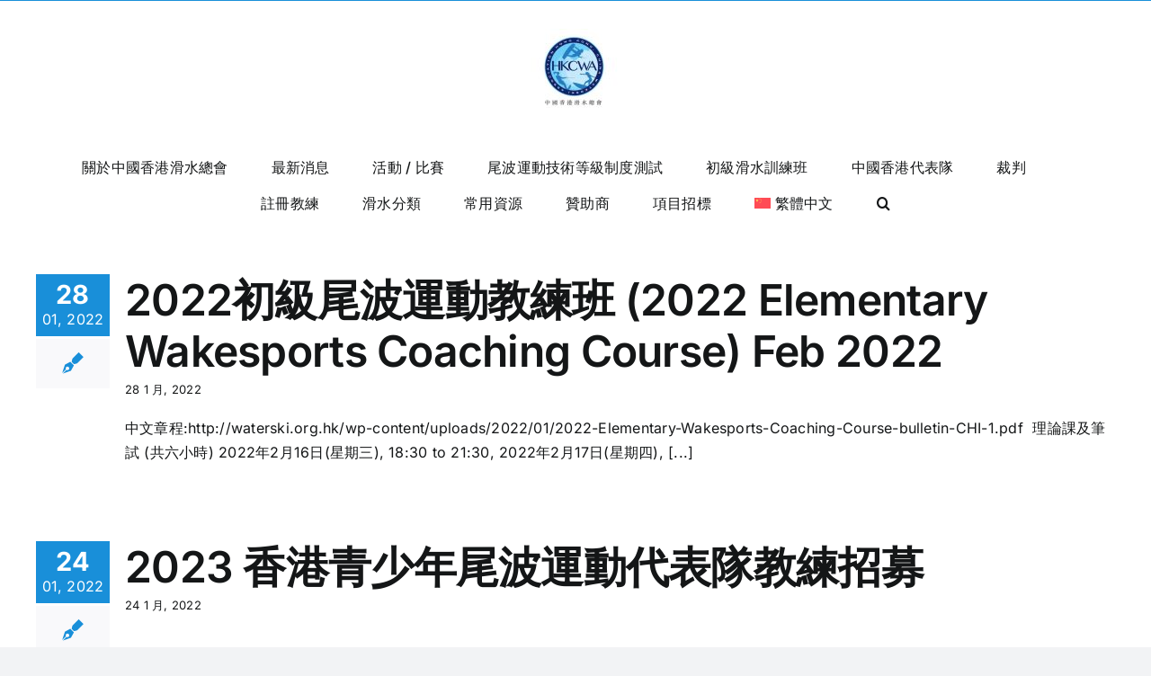

--- FILE ---
content_type: text/html; charset=UTF-8
request_url: https://waterski.org.hk/2021-2022-%E5%85%AC%E5%91%8A/
body_size: 17849
content:
<!DOCTYPE html>
<html class="avada-html-layout-wide avada-html-header-position-top" lang="zh-hant" prefix="og: http://ogp.me/ns# fb: http://ogp.me/ns/fb#">
<head>
	<meta http-equiv="X-UA-Compatible" content="IE=edge" />
	<meta http-equiv="Content-Type" content="text/html; charset=utf-8"/>
	<meta name="viewport" content="width=device-width, initial-scale=1" />
	<title>2021 &#8211; 2022 公告 &#8211; HKCWA</title>
<meta name='robots' content='max-image-preview:large' />
<link rel="alternate" hreflang="zh-hant" href="https://waterski.org.hk/2021-2022-%e5%85%ac%e5%91%8a/" />
<link rel="alternate" hreflang="en" href="https://waterski.org.hk/2021-2022-news/?lang=en" />
<link rel="alternate" hreflang="x-default" href="https://waterski.org.hk/2021-2022-%e5%85%ac%e5%91%8a/" />
<link rel="alternate" type="application/rss+xml" title="訂閱《HKCWA》&raquo; 資訊提供" href="https://waterski.org.hk/feed/" />
<link rel="alternate" type="application/rss+xml" title="訂閱《HKCWA》&raquo; 留言的資訊提供" href="https://waterski.org.hk/comments/feed/" />
		
		
		
								
		<meta property="og:locale" content="zh_TW"/>
		<meta property="og:type" content="article"/>
		<meta property="og:site_name" content="HKCWA"/>
		<meta property="og:title" content="  2021 &#8211; 2022 公告"/>
				<meta property="og:url" content="https://waterski.org.hk/2021-2022-%e5%85%ac%e5%91%8a/"/>
													<meta property="article:modified_time" content="2021-06-01T05:06:24+08:00"/>
											<meta property="og:image" content="https://waterski.org.hk/wp-content/uploads/2024/01/cropped-HKCWA-Logo-1-e1710473589996.jpg"/>
		<meta property="og:image:width" content="100"/>
		<meta property="og:image:height" content="100"/>
		<meta property="og:image:type" content="image/jpeg"/>
				<script type="text/javascript">
/* <![CDATA[ */
window._wpemojiSettings = {"baseUrl":"https:\/\/s.w.org\/images\/core\/emoji\/15.0.3\/72x72\/","ext":".png","svgUrl":"https:\/\/s.w.org\/images\/core\/emoji\/15.0.3\/svg\/","svgExt":".svg","source":{"wpemoji":"https:\/\/waterski.org.hk\/wp-includes\/js\/wp-emoji.js?ver=6.6.4","twemoji":"https:\/\/waterski.org.hk\/wp-includes\/js\/twemoji.js?ver=6.6.4"}};
/**
 * @output wp-includes/js/wp-emoji-loader.js
 */

/**
 * Emoji Settings as exported in PHP via _print_emoji_detection_script().
 * @typedef WPEmojiSettings
 * @type {object}
 * @property {?object} source
 * @property {?string} source.concatemoji
 * @property {?string} source.twemoji
 * @property {?string} source.wpemoji
 * @property {?boolean} DOMReady
 * @property {?Function} readyCallback
 */

/**
 * Support tests.
 * @typedef SupportTests
 * @type {object}
 * @property {?boolean} flag
 * @property {?boolean} emoji
 */

/**
 * IIFE to detect emoji support and load Twemoji if needed.
 *
 * @param {Window} window
 * @param {Document} document
 * @param {WPEmojiSettings} settings
 */
( function wpEmojiLoader( window, document, settings ) {
	if ( typeof Promise === 'undefined' ) {
		return;
	}

	var sessionStorageKey = 'wpEmojiSettingsSupports';
	var tests = [ 'flag', 'emoji' ];

	/**
	 * Checks whether the browser supports offloading to a Worker.
	 *
	 * @since 6.3.0
	 *
	 * @private
	 *
	 * @returns {boolean}
	 */
	function supportsWorkerOffloading() {
		return (
			typeof Worker !== 'undefined' &&
			typeof OffscreenCanvas !== 'undefined' &&
			typeof URL !== 'undefined' &&
			URL.createObjectURL &&
			typeof Blob !== 'undefined'
		);
	}

	/**
	 * @typedef SessionSupportTests
	 * @type {object}
	 * @property {number} timestamp
	 * @property {SupportTests} supportTests
	 */

	/**
	 * Get support tests from session.
	 *
	 * @since 6.3.0
	 *
	 * @private
	 *
	 * @returns {?SupportTests} Support tests, or null if not set or older than 1 week.
	 */
	function getSessionSupportTests() {
		try {
			/** @type {SessionSupportTests} */
			var item = JSON.parse(
				sessionStorage.getItem( sessionStorageKey )
			);
			if (
				typeof item === 'object' &&
				typeof item.timestamp === 'number' &&
				new Date().valueOf() < item.timestamp + 604800 && // Note: Number is a week in seconds.
				typeof item.supportTests === 'object'
			) {
				return item.supportTests;
			}
		} catch ( e ) {}
		return null;
	}

	/**
	 * Persist the supports in session storage.
	 *
	 * @since 6.3.0
	 *
	 * @private
	 *
	 * @param {SupportTests} supportTests Support tests.
	 */
	function setSessionSupportTests( supportTests ) {
		try {
			/** @type {SessionSupportTests} */
			var item = {
				supportTests: supportTests,
				timestamp: new Date().valueOf()
			};

			sessionStorage.setItem(
				sessionStorageKey,
				JSON.stringify( item )
			);
		} catch ( e ) {}
	}

	/**
	 * Checks if two sets of Emoji characters render the same visually.
	 *
	 * This function may be serialized to run in a Worker. Therefore, it cannot refer to variables from the containing
	 * scope. Everything must be passed by parameters.
	 *
	 * @since 4.9.0
	 *
	 * @private
	 *
	 * @param {CanvasRenderingContext2D} context 2D Context.
	 * @param {string} set1 Set of Emoji to test.
	 * @param {string} set2 Set of Emoji to test.
	 *
	 * @return {boolean} True if the two sets render the same.
	 */
	function emojiSetsRenderIdentically( context, set1, set2 ) {
		// Cleanup from previous test.
		context.clearRect( 0, 0, context.canvas.width, context.canvas.height );
		context.fillText( set1, 0, 0 );
		var rendered1 = new Uint32Array(
			context.getImageData(
				0,
				0,
				context.canvas.width,
				context.canvas.height
			).data
		);

		// Cleanup from previous test.
		context.clearRect( 0, 0, context.canvas.width, context.canvas.height );
		context.fillText( set2, 0, 0 );
		var rendered2 = new Uint32Array(
			context.getImageData(
				0,
				0,
				context.canvas.width,
				context.canvas.height
			).data
		);

		return rendered1.every( function ( rendered2Data, index ) {
			return rendered2Data === rendered2[ index ];
		} );
	}

	/**
	 * Determines if the browser properly renders Emoji that Twemoji can supplement.
	 *
	 * This function may be serialized to run in a Worker. Therefore, it cannot refer to variables from the containing
	 * scope. Everything must be passed by parameters.
	 *
	 * @since 4.2.0
	 *
	 * @private
	 *
	 * @param {CanvasRenderingContext2D} context 2D Context.
	 * @param {string} type Whether to test for support of "flag" or "emoji".
	 * @param {Function} emojiSetsRenderIdentically Reference to emojiSetsRenderIdentically function, needed due to minification.
	 *
	 * @return {boolean} True if the browser can render emoji, false if it cannot.
	 */
	function browserSupportsEmoji( context, type, emojiSetsRenderIdentically ) {
		var isIdentical;

		switch ( type ) {
			case 'flag':
				/*
				 * Test for Transgender flag compatibility. Added in Unicode 13.
				 *
				 * To test for support, we try to render it, and compare the rendering to how it would look if
				 * the browser doesn't render it correctly (white flag emoji + transgender symbol).
				 */
				isIdentical = emojiSetsRenderIdentically(
					context,
					'\uD83C\uDFF3\uFE0F\u200D\u26A7\uFE0F', // as a zero-width joiner sequence
					'\uD83C\uDFF3\uFE0F\u200B\u26A7\uFE0F' // separated by a zero-width space
				);

				if ( isIdentical ) {
					return false;
				}

				/*
				 * Test for UN flag compatibility. This is the least supported of the letter locale flags,
				 * so gives us an easy test for full support.
				 *
				 * To test for support, we try to render it, and compare the rendering to how it would look if
				 * the browser doesn't render it correctly ([U] + [N]).
				 */
				isIdentical = emojiSetsRenderIdentically(
					context,
					'\uD83C\uDDFA\uD83C\uDDF3', // as the sequence of two code points
					'\uD83C\uDDFA\u200B\uD83C\uDDF3' // as the two code points separated by a zero-width space
				);

				if ( isIdentical ) {
					return false;
				}

				/*
				 * Test for English flag compatibility. England is a country in the United Kingdom, it
				 * does not have a two letter locale code but rather a five letter sub-division code.
				 *
				 * To test for support, we try to render it, and compare the rendering to how it would look if
				 * the browser doesn't render it correctly (black flag emoji + [G] + [B] + [E] + [N] + [G]).
				 */
				isIdentical = emojiSetsRenderIdentically(
					context,
					// as the flag sequence
					'\uD83C\uDFF4\uDB40\uDC67\uDB40\uDC62\uDB40\uDC65\uDB40\uDC6E\uDB40\uDC67\uDB40\uDC7F',
					// with each code point separated by a zero-width space
					'\uD83C\uDFF4\u200B\uDB40\uDC67\u200B\uDB40\uDC62\u200B\uDB40\uDC65\u200B\uDB40\uDC6E\u200B\uDB40\uDC67\u200B\uDB40\uDC7F'
				);

				return ! isIdentical;
			case 'emoji':
				/*
				 * Four and twenty blackbirds baked in a pie.
				 *
				 * To test for Emoji 15.0 support, try to render a new emoji: Blackbird.
				 *
				 * The Blackbird is a ZWJ sequence combining 🐦 Bird and ⬛ large black square.,
				 *
				 * 0x1F426 (\uD83D\uDC26) == Bird
				 * 0x200D == Zero-Width Joiner (ZWJ) that links the code points for the new emoji or
				 * 0x200B == Zero-Width Space (ZWS) that is rendered for clients not supporting the new emoji.
				 * 0x2B1B == Large Black Square
				 *
				 * When updating this test for future Emoji releases, ensure that individual emoji that make up the
				 * sequence come from older emoji standards.
				 */
				isIdentical = emojiSetsRenderIdentically(
					context,
					'\uD83D\uDC26\u200D\u2B1B', // as the zero-width joiner sequence
					'\uD83D\uDC26\u200B\u2B1B' // separated by a zero-width space
				);

				return ! isIdentical;
		}

		return false;
	}

	/**
	 * Checks emoji support tests.
	 *
	 * This function may be serialized to run in a Worker. Therefore, it cannot refer to variables from the containing
	 * scope. Everything must be passed by parameters.
	 *
	 * @since 6.3.0
	 *
	 * @private
	 *
	 * @param {string[]} tests Tests.
	 * @param {Function} browserSupportsEmoji Reference to browserSupportsEmoji function, needed due to minification.
	 * @param {Function} emojiSetsRenderIdentically Reference to emojiSetsRenderIdentically function, needed due to minification.
	 *
	 * @return {SupportTests} Support tests.
	 */
	function testEmojiSupports( tests, browserSupportsEmoji, emojiSetsRenderIdentically ) {
		var canvas;
		if (
			typeof WorkerGlobalScope !== 'undefined' &&
			self instanceof WorkerGlobalScope
		) {
			canvas = new OffscreenCanvas( 300, 150 ); // Dimensions are default for HTMLCanvasElement.
		} else {
			canvas = document.createElement( 'canvas' );
		}

		var context = canvas.getContext( '2d', { willReadFrequently: true } );

		/*
		 * Chrome on OS X added native emoji rendering in M41. Unfortunately,
		 * it doesn't work when the font is bolder than 500 weight. So, we
		 * check for bold rendering support to avoid invisible emoji in Chrome.
		 */
		context.textBaseline = 'top';
		context.font = '600 32px Arial';

		var supports = {};
		tests.forEach( function ( test ) {
			supports[ test ] = browserSupportsEmoji( context, test, emojiSetsRenderIdentically );
		} );
		return supports;
	}

	/**
	 * Adds a script to the head of the document.
	 *
	 * @ignore
	 *
	 * @since 4.2.0
	 *
	 * @param {string} src The url where the script is located.
	 *
	 * @return {void}
	 */
	function addScript( src ) {
		var script = document.createElement( 'script' );
		script.src = src;
		script.defer = true;
		document.head.appendChild( script );
	}

	settings.supports = {
		everything: true,
		everythingExceptFlag: true
	};

	// Create a promise for DOMContentLoaded since the worker logic may finish after the event has fired.
	var domReadyPromise = new Promise( function ( resolve ) {
		document.addEventListener( 'DOMContentLoaded', resolve, {
			once: true
		} );
	} );

	// Obtain the emoji support from the browser, asynchronously when possible.
	new Promise( function ( resolve ) {
		var supportTests = getSessionSupportTests();
		if ( supportTests ) {
			resolve( supportTests );
			return;
		}

		if ( supportsWorkerOffloading() ) {
			try {
				// Note that the functions are being passed as arguments due to minification.
				var workerScript =
					'postMessage(' +
					testEmojiSupports.toString() +
					'(' +
					[
						JSON.stringify( tests ),
						browserSupportsEmoji.toString(),
						emojiSetsRenderIdentically.toString()
					].join( ',' ) +
					'));';
				var blob = new Blob( [ workerScript ], {
					type: 'text/javascript'
				} );
				var worker = new Worker( URL.createObjectURL( blob ), { name: 'wpTestEmojiSupports' } );
				worker.onmessage = function ( event ) {
					supportTests = event.data;
					setSessionSupportTests( supportTests );
					worker.terminate();
					resolve( supportTests );
				};
				return;
			} catch ( e ) {}
		}

		supportTests = testEmojiSupports( tests, browserSupportsEmoji, emojiSetsRenderIdentically );
		setSessionSupportTests( supportTests );
		resolve( supportTests );
	} )
		// Once the browser emoji support has been obtained from the session, finalize the settings.
		.then( function ( supportTests ) {
			/*
			 * Tests the browser support for flag emojis and other emojis, and adjusts the
			 * support settings accordingly.
			 */
			for ( var test in supportTests ) {
				settings.supports[ test ] = supportTests[ test ];

				settings.supports.everything =
					settings.supports.everything && settings.supports[ test ];

				if ( 'flag' !== test ) {
					settings.supports.everythingExceptFlag =
						settings.supports.everythingExceptFlag &&
						settings.supports[ test ];
				}
			}

			settings.supports.everythingExceptFlag =
				settings.supports.everythingExceptFlag &&
				! settings.supports.flag;

			// Sets DOMReady to false and assigns a ready function to settings.
			settings.DOMReady = false;
			settings.readyCallback = function () {
				settings.DOMReady = true;
			};
		} )
		.then( function () {
			return domReadyPromise;
		} )
		.then( function () {
			// When the browser can not render everything we need to load a polyfill.
			if ( ! settings.supports.everything ) {
				settings.readyCallback();

				var src = settings.source || {};

				if ( src.concatemoji ) {
					addScript( src.concatemoji );
				} else if ( src.wpemoji && src.twemoji ) {
					addScript( src.twemoji );
					addScript( src.wpemoji );
				}
			}
		} );
} )( window, document, window._wpemojiSettings );

/* ]]> */
</script>
<style id='wp-emoji-styles-inline-css' type='text/css'>

	img.wp-smiley, img.emoji {
		display: inline !important;
		border: none !important;
		box-shadow: none !important;
		height: 1em !important;
		width: 1em !important;
		margin: 0 0.07em !important;
		vertical-align: -0.1em !important;
		background: none !important;
		padding: 0 !important;
	}
</style>
<link rel='stylesheet' id='wp-block-library-css' href='https://waterski.org.hk/wp-includes/css/dist/block-library/style.css?ver=6.6.4' type='text/css' media='all' />
<style id='wp-block-library-theme-inline-css' type='text/css'>
.wp-block-audio :where(figcaption){
  color:#555;
  font-size:13px;
  text-align:center;
}
.is-dark-theme .wp-block-audio :where(figcaption){
  color:#ffffffa6;
}

.wp-block-audio{
  margin:0 0 1em;
}

.wp-block-code{
  border:1px solid #ccc;
  border-radius:4px;
  font-family:Menlo,Consolas,monaco,monospace;
  padding:.8em 1em;
}

.wp-block-embed :where(figcaption){
  color:#555;
  font-size:13px;
  text-align:center;
}
.is-dark-theme .wp-block-embed :where(figcaption){
  color:#ffffffa6;
}

.wp-block-embed{
  margin:0 0 1em;
}

.blocks-gallery-caption{
  color:#555;
  font-size:13px;
  text-align:center;
}
.is-dark-theme .blocks-gallery-caption{
  color:#ffffffa6;
}

:root :where(.wp-block-image figcaption){
  color:#555;
  font-size:13px;
  text-align:center;
}
.is-dark-theme :root :where(.wp-block-image figcaption){
  color:#ffffffa6;
}

.wp-block-image{
  margin:0 0 1em;
}

.wp-block-pullquote{
  border-bottom:4px solid;
  border-top:4px solid;
  color:currentColor;
  margin-bottom:1.75em;
}
.wp-block-pullquote cite,.wp-block-pullquote footer,.wp-block-pullquote__citation{
  color:currentColor;
  font-size:.8125em;
  font-style:normal;
  text-transform:uppercase;
}

.wp-block-quote{
  border-left:.25em solid;
  margin:0 0 1.75em;
  padding-left:1em;
}
.wp-block-quote cite,.wp-block-quote footer{
  color:currentColor;
  font-size:.8125em;
  font-style:normal;
  position:relative;
}
.wp-block-quote.has-text-align-right{
  border-left:none;
  border-right:.25em solid;
  padding-left:0;
  padding-right:1em;
}
.wp-block-quote.has-text-align-center{
  border:none;
  padding-left:0;
}
.wp-block-quote.is-large,.wp-block-quote.is-style-large,.wp-block-quote.is-style-plain{
  border:none;
}

.wp-block-search .wp-block-search__label{
  font-weight:700;
}

.wp-block-search__button{
  border:1px solid #ccc;
  padding:.375em .625em;
}

:where(.wp-block-group.has-background){
  padding:1.25em 2.375em;
}

.wp-block-separator.has-css-opacity{
  opacity:.4;
}

.wp-block-separator{
  border:none;
  border-bottom:2px solid;
  margin-left:auto;
  margin-right:auto;
}
.wp-block-separator.has-alpha-channel-opacity{
  opacity:1;
}
.wp-block-separator:not(.is-style-wide):not(.is-style-dots){
  width:100px;
}
.wp-block-separator.has-background:not(.is-style-dots){
  border-bottom:none;
  height:1px;
}
.wp-block-separator.has-background:not(.is-style-wide):not(.is-style-dots){
  height:2px;
}

.wp-block-table{
  margin:0 0 1em;
}
.wp-block-table td,.wp-block-table th{
  word-break:normal;
}
.wp-block-table :where(figcaption){
  color:#555;
  font-size:13px;
  text-align:center;
}
.is-dark-theme .wp-block-table :where(figcaption){
  color:#ffffffa6;
}

.wp-block-video :where(figcaption){
  color:#555;
  font-size:13px;
  text-align:center;
}
.is-dark-theme .wp-block-video :where(figcaption){
  color:#ffffffa6;
}

.wp-block-video{
  margin:0 0 1em;
}

:root :where(.wp-block-template-part.has-background){
  margin-bottom:0;
  margin-top:0;
  padding:1.25em 2.375em;
}
</style>
<style id='pdfemb-pdf-embedder-viewer-style-inline-css' type='text/css'>
.wp-block-pdfemb-pdf-embedder-viewer{max-width:none}

</style>
<style id='classic-theme-styles-inline-css' type='text/css'>
/**
 * These rules are needed for backwards compatibility.
 * They should match the button element rules in the base theme.json file.
 */
.wp-block-button__link {
	color: #ffffff;
	background-color: #32373c;
	border-radius: 9999px; /* 100% causes an oval, but any explicit but really high value retains the pill shape. */

	/* This needs a low specificity so it won't override the rules from the button element if defined in theme.json. */
	box-shadow: none;
	text-decoration: none;

	/* The extra 2px are added to size solids the same as the outline versions.*/
	padding: calc(0.667em + 2px) calc(1.333em + 2px);

	font-size: 1.125em;
}

.wp-block-file__button {
	background: #32373c;
	color: #ffffff;
	text-decoration: none;
}

</style>
<style id='global-styles-inline-css' type='text/css'>
:root{--wp--preset--aspect-ratio--square: 1;--wp--preset--aspect-ratio--4-3: 4/3;--wp--preset--aspect-ratio--3-4: 3/4;--wp--preset--aspect-ratio--3-2: 3/2;--wp--preset--aspect-ratio--2-3: 2/3;--wp--preset--aspect-ratio--16-9: 16/9;--wp--preset--aspect-ratio--9-16: 9/16;--wp--preset--color--black: #000000;--wp--preset--color--cyan-bluish-gray: #abb8c3;--wp--preset--color--white: #ffffff;--wp--preset--color--pale-pink: #f78da7;--wp--preset--color--vivid-red: #cf2e2e;--wp--preset--color--luminous-vivid-orange: #ff6900;--wp--preset--color--luminous-vivid-amber: #fcb900;--wp--preset--color--light-green-cyan: #7bdcb5;--wp--preset--color--vivid-green-cyan: #00d084;--wp--preset--color--pale-cyan-blue: #8ed1fc;--wp--preset--color--vivid-cyan-blue: #0693e3;--wp--preset--color--vivid-purple: #9b51e0;--wp--preset--color--awb-color-1: rgba(255,255,255,1);--wp--preset--color--awb-color-2: rgba(249,249,251,1);--wp--preset--color--awb-color-3: rgba(242,243,245,1);--wp--preset--color--awb-color-4: rgba(101,189,125,1);--wp--preset--color--awb-color-5: rgba(25,143,217,1);--wp--preset--color--awb-color-6: rgba(67,69,73,1);--wp--preset--color--awb-color-7: rgba(33,35,38,1);--wp--preset--color--awb-color-8: rgba(20,22,23,1);--wp--preset--gradient--vivid-cyan-blue-to-vivid-purple: linear-gradient(135deg,rgba(6,147,227,1) 0%,rgb(155,81,224) 100%);--wp--preset--gradient--light-green-cyan-to-vivid-green-cyan: linear-gradient(135deg,rgb(122,220,180) 0%,rgb(0,208,130) 100%);--wp--preset--gradient--luminous-vivid-amber-to-luminous-vivid-orange: linear-gradient(135deg,rgba(252,185,0,1) 0%,rgba(255,105,0,1) 100%);--wp--preset--gradient--luminous-vivid-orange-to-vivid-red: linear-gradient(135deg,rgba(255,105,0,1) 0%,rgb(207,46,46) 100%);--wp--preset--gradient--very-light-gray-to-cyan-bluish-gray: linear-gradient(135deg,rgb(238,238,238) 0%,rgb(169,184,195) 100%);--wp--preset--gradient--cool-to-warm-spectrum: linear-gradient(135deg,rgb(74,234,220) 0%,rgb(151,120,209) 20%,rgb(207,42,186) 40%,rgb(238,44,130) 60%,rgb(251,105,98) 80%,rgb(254,248,76) 100%);--wp--preset--gradient--blush-light-purple: linear-gradient(135deg,rgb(255,206,236) 0%,rgb(152,150,240) 100%);--wp--preset--gradient--blush-bordeaux: linear-gradient(135deg,rgb(254,205,165) 0%,rgb(254,45,45) 50%,rgb(107,0,62) 100%);--wp--preset--gradient--luminous-dusk: linear-gradient(135deg,rgb(255,203,112) 0%,rgb(199,81,192) 50%,rgb(65,88,208) 100%);--wp--preset--gradient--pale-ocean: linear-gradient(135deg,rgb(255,245,203) 0%,rgb(182,227,212) 50%,rgb(51,167,181) 100%);--wp--preset--gradient--electric-grass: linear-gradient(135deg,rgb(202,248,128) 0%,rgb(113,206,126) 100%);--wp--preset--gradient--midnight: linear-gradient(135deg,rgb(2,3,129) 0%,rgb(40,116,252) 100%);--wp--preset--font-size--small: 12px;--wp--preset--font-size--medium: 20px;--wp--preset--font-size--large: 24px;--wp--preset--font-size--x-large: 42px;--wp--preset--font-size--normal: 16px;--wp--preset--font-size--xlarge: 32px;--wp--preset--font-size--huge: 48px;--wp--preset--spacing--20: 0.44rem;--wp--preset--spacing--30: 0.67rem;--wp--preset--spacing--40: 1rem;--wp--preset--spacing--50: 1.5rem;--wp--preset--spacing--60: 2.25rem;--wp--preset--spacing--70: 3.38rem;--wp--preset--spacing--80: 5.06rem;--wp--preset--shadow--natural: 6px 6px 9px rgba(0, 0, 0, 0.2);--wp--preset--shadow--deep: 12px 12px 50px rgba(0, 0, 0, 0.4);--wp--preset--shadow--sharp: 6px 6px 0px rgba(0, 0, 0, 0.2);--wp--preset--shadow--outlined: 6px 6px 0px -3px rgba(255, 255, 255, 1), 6px 6px rgba(0, 0, 0, 1);--wp--preset--shadow--crisp: 6px 6px 0px rgba(0, 0, 0, 1);}:where(.is-layout-flex){gap: 0.5em;}:where(.is-layout-grid){gap: 0.5em;}body .is-layout-flex{display: flex;}.is-layout-flex{flex-wrap: wrap;align-items: center;}.is-layout-flex > :is(*, div){margin: 0;}body .is-layout-grid{display: grid;}.is-layout-grid > :is(*, div){margin: 0;}:where(.wp-block-columns.is-layout-flex){gap: 2em;}:where(.wp-block-columns.is-layout-grid){gap: 2em;}:where(.wp-block-post-template.is-layout-flex){gap: 1.25em;}:where(.wp-block-post-template.is-layout-grid){gap: 1.25em;}.has-black-color{color: var(--wp--preset--color--black) !important;}.has-cyan-bluish-gray-color{color: var(--wp--preset--color--cyan-bluish-gray) !important;}.has-white-color{color: var(--wp--preset--color--white) !important;}.has-pale-pink-color{color: var(--wp--preset--color--pale-pink) !important;}.has-vivid-red-color{color: var(--wp--preset--color--vivid-red) !important;}.has-luminous-vivid-orange-color{color: var(--wp--preset--color--luminous-vivid-orange) !important;}.has-luminous-vivid-amber-color{color: var(--wp--preset--color--luminous-vivid-amber) !important;}.has-light-green-cyan-color{color: var(--wp--preset--color--light-green-cyan) !important;}.has-vivid-green-cyan-color{color: var(--wp--preset--color--vivid-green-cyan) !important;}.has-pale-cyan-blue-color{color: var(--wp--preset--color--pale-cyan-blue) !important;}.has-vivid-cyan-blue-color{color: var(--wp--preset--color--vivid-cyan-blue) !important;}.has-vivid-purple-color{color: var(--wp--preset--color--vivid-purple) !important;}.has-black-background-color{background-color: var(--wp--preset--color--black) !important;}.has-cyan-bluish-gray-background-color{background-color: var(--wp--preset--color--cyan-bluish-gray) !important;}.has-white-background-color{background-color: var(--wp--preset--color--white) !important;}.has-pale-pink-background-color{background-color: var(--wp--preset--color--pale-pink) !important;}.has-vivid-red-background-color{background-color: var(--wp--preset--color--vivid-red) !important;}.has-luminous-vivid-orange-background-color{background-color: var(--wp--preset--color--luminous-vivid-orange) !important;}.has-luminous-vivid-amber-background-color{background-color: var(--wp--preset--color--luminous-vivid-amber) !important;}.has-light-green-cyan-background-color{background-color: var(--wp--preset--color--light-green-cyan) !important;}.has-vivid-green-cyan-background-color{background-color: var(--wp--preset--color--vivid-green-cyan) !important;}.has-pale-cyan-blue-background-color{background-color: var(--wp--preset--color--pale-cyan-blue) !important;}.has-vivid-cyan-blue-background-color{background-color: var(--wp--preset--color--vivid-cyan-blue) !important;}.has-vivid-purple-background-color{background-color: var(--wp--preset--color--vivid-purple) !important;}.has-black-border-color{border-color: var(--wp--preset--color--black) !important;}.has-cyan-bluish-gray-border-color{border-color: var(--wp--preset--color--cyan-bluish-gray) !important;}.has-white-border-color{border-color: var(--wp--preset--color--white) !important;}.has-pale-pink-border-color{border-color: var(--wp--preset--color--pale-pink) !important;}.has-vivid-red-border-color{border-color: var(--wp--preset--color--vivid-red) !important;}.has-luminous-vivid-orange-border-color{border-color: var(--wp--preset--color--luminous-vivid-orange) !important;}.has-luminous-vivid-amber-border-color{border-color: var(--wp--preset--color--luminous-vivid-amber) !important;}.has-light-green-cyan-border-color{border-color: var(--wp--preset--color--light-green-cyan) !important;}.has-vivid-green-cyan-border-color{border-color: var(--wp--preset--color--vivid-green-cyan) !important;}.has-pale-cyan-blue-border-color{border-color: var(--wp--preset--color--pale-cyan-blue) !important;}.has-vivid-cyan-blue-border-color{border-color: var(--wp--preset--color--vivid-cyan-blue) !important;}.has-vivid-purple-border-color{border-color: var(--wp--preset--color--vivid-purple) !important;}.has-vivid-cyan-blue-to-vivid-purple-gradient-background{background: var(--wp--preset--gradient--vivid-cyan-blue-to-vivid-purple) !important;}.has-light-green-cyan-to-vivid-green-cyan-gradient-background{background: var(--wp--preset--gradient--light-green-cyan-to-vivid-green-cyan) !important;}.has-luminous-vivid-amber-to-luminous-vivid-orange-gradient-background{background: var(--wp--preset--gradient--luminous-vivid-amber-to-luminous-vivid-orange) !important;}.has-luminous-vivid-orange-to-vivid-red-gradient-background{background: var(--wp--preset--gradient--luminous-vivid-orange-to-vivid-red) !important;}.has-very-light-gray-to-cyan-bluish-gray-gradient-background{background: var(--wp--preset--gradient--very-light-gray-to-cyan-bluish-gray) !important;}.has-cool-to-warm-spectrum-gradient-background{background: var(--wp--preset--gradient--cool-to-warm-spectrum) !important;}.has-blush-light-purple-gradient-background{background: var(--wp--preset--gradient--blush-light-purple) !important;}.has-blush-bordeaux-gradient-background{background: var(--wp--preset--gradient--blush-bordeaux) !important;}.has-luminous-dusk-gradient-background{background: var(--wp--preset--gradient--luminous-dusk) !important;}.has-pale-ocean-gradient-background{background: var(--wp--preset--gradient--pale-ocean) !important;}.has-electric-grass-gradient-background{background: var(--wp--preset--gradient--electric-grass) !important;}.has-midnight-gradient-background{background: var(--wp--preset--gradient--midnight) !important;}.has-small-font-size{font-size: var(--wp--preset--font-size--small) !important;}.has-medium-font-size{font-size: var(--wp--preset--font-size--medium) !important;}.has-large-font-size{font-size: var(--wp--preset--font-size--large) !important;}.has-x-large-font-size{font-size: var(--wp--preset--font-size--x-large) !important;}
:where(.wp-block-post-template.is-layout-flex){gap: 1.25em;}:where(.wp-block-post-template.is-layout-grid){gap: 1.25em;}
:where(.wp-block-columns.is-layout-flex){gap: 2em;}:where(.wp-block-columns.is-layout-grid){gap: 2em;}
:root :where(.wp-block-pullquote){font-size: 1.5em;line-height: 1.6;}
</style>
<link rel='stylesheet' id='wpml-menu-item-0-css' href='https://waterski.org.hk/wp-content/plugins/sitepress-multilingual-cms/templates/language-switchers/menu-item/style.min.css?ver=1' type='text/css' media='all' />
<link rel='stylesheet' id='tablepress-default-css' href='https://waterski.org.hk/wp-content/plugins/tablepress/css/build/default.css?ver=2.0.4' type='text/css' media='all' />
<link rel='stylesheet' id='fusion-dynamic-css-css' href='https://waterski.org.hk/wp-content/uploads/fusion-styles/e3b78e96260ac07ba4d6a34487e85f78.min.css?ver=3.12.2' type='text/css' media='all' />
<script type="text/javascript" id="wpml-cookie-js-extra">
/* <![CDATA[ */
var wpml_cookies = {"wp-wpml_current_language":{"value":"zh-hant","expires":1,"path":"\/"}};
var wpml_cookies = {"wp-wpml_current_language":{"value":"zh-hant","expires":1,"path":"\/"}};
/* ]]> */
</script>
<script type="text/javascript" src="https://waterski.org.hk/wp-content/plugins/sitepress-multilingual-cms/res/js/cookies/language-cookie.js?ver=486900" id="wpml-cookie-js" defer="defer" data-wp-strategy="defer"></script>
<script type="text/javascript" src="https://waterski.org.hk/wp-includes/js/jquery/jquery.js?ver=3.7.1" id="jquery-core-js"></script>
<script type="text/javascript" src="https://waterski.org.hk/wp-includes/js/jquery/jquery-migrate.js?ver=3.4.1" id="jquery-migrate-js"></script>
<link rel="https://api.w.org/" href="https://waterski.org.hk/wp-json/" /><link rel="alternate" title="JSON" type="application/json" href="https://waterski.org.hk/wp-json/wp/v2/pages/3730" /><link rel="EditURI" type="application/rsd+xml" title="RSD" href="https://waterski.org.hk/xmlrpc.php?rsd" />
<meta name="generator" content="WordPress 6.6.4" />
<link rel="canonical" href="https://waterski.org.hk/2021-2022-%e5%85%ac%e5%91%8a/" />
<link rel='shortlink' href='https://waterski.org.hk/?p=3730' />
<link rel="alternate" title="oEmbed (JSON)" type="application/json+oembed" href="https://waterski.org.hk/wp-json/oembed/1.0/embed?url=https%3A%2F%2Fwaterski.org.hk%2F2021-2022-%25e5%2585%25ac%25e5%2591%258a%2F" />
<link rel="alternate" title="oEmbed (XML)" type="text/xml+oembed" href="https://waterski.org.hk/wp-json/oembed/1.0/embed?url=https%3A%2F%2Fwaterski.org.hk%2F2021-2022-%25e5%2585%25ac%25e5%2591%258a%2F&#038;format=xml" />
<meta name="generator" content="WPML ver:4.8.6 stt:62,1;" />
<link rel="preload" href="https://waterski.org.hk/wp-content/themes/Avada/includes/lib/assets/fonts/icomoon/awb-icons.woff" as="font" type="font/woff" crossorigin><link rel="preload" href="//waterski.org.hk/wp-content/themes/Avada/includes/lib/assets/fonts/fontawesome/webfonts/fa-brands-400.woff2" as="font" type="font/woff2" crossorigin><link rel="preload" href="//waterski.org.hk/wp-content/themes/Avada/includes/lib/assets/fonts/fontawesome/webfonts/fa-regular-400.woff2" as="font" type="font/woff2" crossorigin><link rel="preload" href="//waterski.org.hk/wp-content/themes/Avada/includes/lib/assets/fonts/fontawesome/webfonts/fa-solid-900.woff2" as="font" type="font/woff2" crossorigin><style type="text/css" id="css-fb-visibility">@media screen and (max-width: 640px){.fusion-no-small-visibility{display:none !important;}body .sm-text-align-center{text-align:center !important;}body .sm-text-align-left{text-align:left !important;}body .sm-text-align-right{text-align:right !important;}body .sm-flex-align-center{justify-content:center !important;}body .sm-flex-align-flex-start{justify-content:flex-start !important;}body .sm-flex-align-flex-end{justify-content:flex-end !important;}body .sm-mx-auto{margin-left:auto !important;margin-right:auto !important;}body .sm-ml-auto{margin-left:auto !important;}body .sm-mr-auto{margin-right:auto !important;}body .fusion-absolute-position-small{position:absolute;top:auto;width:100%;}.awb-sticky.awb-sticky-small{ position: sticky; top: var(--awb-sticky-offset,0); }}@media screen and (min-width: 641px) and (max-width: 1024px){.fusion-no-medium-visibility{display:none !important;}body .md-text-align-center{text-align:center !important;}body .md-text-align-left{text-align:left !important;}body .md-text-align-right{text-align:right !important;}body .md-flex-align-center{justify-content:center !important;}body .md-flex-align-flex-start{justify-content:flex-start !important;}body .md-flex-align-flex-end{justify-content:flex-end !important;}body .md-mx-auto{margin-left:auto !important;margin-right:auto !important;}body .md-ml-auto{margin-left:auto !important;}body .md-mr-auto{margin-right:auto !important;}body .fusion-absolute-position-medium{position:absolute;top:auto;width:100%;}.awb-sticky.awb-sticky-medium{ position: sticky; top: var(--awb-sticky-offset,0); }}@media screen and (min-width: 1025px){.fusion-no-large-visibility{display:none !important;}body .lg-text-align-center{text-align:center !important;}body .lg-text-align-left{text-align:left !important;}body .lg-text-align-right{text-align:right !important;}body .lg-flex-align-center{justify-content:center !important;}body .lg-flex-align-flex-start{justify-content:flex-start !important;}body .lg-flex-align-flex-end{justify-content:flex-end !important;}body .lg-mx-auto{margin-left:auto !important;margin-right:auto !important;}body .lg-ml-auto{margin-left:auto !important;}body .lg-mr-auto{margin-right:auto !important;}body .fusion-absolute-position-large{position:absolute;top:auto;width:100%;}.awb-sticky.awb-sticky-large{ position: sticky; top: var(--awb-sticky-offset,0); }}</style><link rel="icon" href="https://waterski.org.hk/wp-content/uploads/2024/01/cropped-HKCWA-Logo-1-32x32.jpg" sizes="32x32" />
<link rel="icon" href="https://waterski.org.hk/wp-content/uploads/2024/01/cropped-HKCWA-Logo-1-192x192.jpg" sizes="192x192" />
<link rel="apple-touch-icon" href="https://waterski.org.hk/wp-content/uploads/2024/01/cropped-HKCWA-Logo-1-180x180.jpg" />
<meta name="msapplication-TileImage" content="https://waterski.org.hk/wp-content/uploads/2024/01/cropped-HKCWA-Logo-1-270x270.jpg" />
		<script type="text/javascript">
			var doc = document.documentElement;
			doc.setAttribute( 'data-useragent', navigator.userAgent );
		</script>
		
	</head>

<body class="page-template-default page page-id-3730 fusion-image-hovers fusion-pagination-sizing fusion-button_type-flat fusion-button_span-no fusion-button_gradient-linear avada-image-rollover-circle-yes avada-image-rollover-yes avada-image-rollover-direction-left fusion-body ltr fusion-sticky-header no-tablet-sticky-header no-mobile-sticky-header no-mobile-slidingbar no-mobile-totop avada-has-rev-slider-styles fusion-disable-outline fusion-sub-menu-fade mobile-logo-pos-center layout-wide-mode avada-has-boxed-modal-shadow- layout-scroll-offset-full avada-has-zero-margin-offset-top fusion-top-header menu-text-align-center mobile-menu-design-classic fusion-show-pagination-text fusion-header-layout-v5 avada-responsive avada-footer-fx-none avada-menu-highlight-style-bar fusion-search-form-clean fusion-main-menu-search-overlay fusion-avatar-circle avada-dropdown-styles avada-blog-layout-large avada-blog-archive-layout-large avada-header-shadow-no avada-menu-icon-position-left avada-has-megamenu-shadow avada-has-mobile-menu-search avada-has-main-nav-search-icon avada-has-breadcrumb-mobile-hidden avada-has-titlebar-hide avada-header-border-color-full-transparent avada-has-pagination-width_height avada-flyout-menu-direction-fade avada-ec-views-v1" data-awb-post-id="3730">
		<a class="skip-link screen-reader-text" href="#content">Skip to content</a>

	<div id="boxed-wrapper">
		
		<div id="wrapper" class="fusion-wrapper">
			<div id="home" style="position:relative;top:-1px;"></div>
							
					
			<header class="fusion-header-wrapper">
				<div class="fusion-header-v5 fusion-logo-alignment fusion-logo-center fusion-sticky-menu- fusion-sticky-logo- fusion-mobile-logo- fusion-sticky-menu-only fusion-header-menu-align-center fusion-mobile-menu-design-classic">
					
<div class="fusion-secondary-header">
	<div class="fusion-row">
							<div class="fusion-alignright">
				<nav class="fusion-secondary-menu" role="navigation" aria-label="Secondary Menu"></nav>			</div>
			</div>
</div>
<div class="fusion-header-sticky-height"></div>
<div class="fusion-sticky-header-wrapper"> <!-- start fusion sticky header wrapper -->
	<div class="fusion-header">
		<div class="fusion-row">
							<div class="fusion-logo" data-margin-top="31px" data-margin-bottom="31px" data-margin-left="0px" data-margin-right="0px">
			<a class="fusion-logo-link"  href="https://waterski.org.hk/" >

						<!-- standard logo -->
			<img src="https://waterski.org.hk/wp-content/uploads/2024/01/cropped-HKCWA-Logo-1-e1710473589996.jpg" srcset="https://waterski.org.hk/wp-content/uploads/2024/01/cropped-HKCWA-Logo-1-e1710473589996.jpg 1x, https://waterski.org.hk/wp-content/uploads/2024/01/cropped-HKCWA-Logo.jpg 2x" width="100" height="100" style="max-height:100px;height:auto;" alt="HKCWA Logo" data-retina_logo_url="https://waterski.org.hk/wp-content/uploads/2024/01/cropped-HKCWA-Logo.jpg" class="fusion-standard-logo" />

			
					</a>
		</div>
										
					</div>
	</div>
	<div class="fusion-secondary-main-menu">
		<div class="fusion-row">
			<nav class="fusion-main-menu" aria-label="Main Menu"><div class="fusion-overlay-search">		<form role="search" class="searchform fusion-search-form  fusion-search-form-clean" method="get" action="https://waterski.org.hk/">
			<div class="fusion-search-form-content">

				
				<div class="fusion-search-field search-field">
					<label><span class="screen-reader-text">搜索結果：</span>
													<input type="search" value="" name="s" class="s" placeholder="搜索..." required aria-required="true" aria-label="搜索..."/>
											</label>
				</div>
				<div class="fusion-search-button search-button">
					<input type="submit" class="fusion-search-submit searchsubmit" aria-label="搜尋" value="&#xf002;" />
									</div>

				
			</div>


			
		<input type='hidden' name='lang' value='zh-hant' /></form>
		<div class="fusion-search-spacer"></div><a href="#" role="button" aria-label="Close Search" class="fusion-close-search"></a></div><ul id="menu-%e4%b8%bb%e7%9b%ae%e9%8c%84" class="fusion-menu"><li  id="menu-item-1319"  class="menu-item menu-item-type-post_type menu-item-object-page menu-item-has-children menu-item-1319 fusion-dropdown-menu"  data-item-id="1319"><a  href="https://waterski.org.hk/%e9%97%9c%e6%96%bc%e6%bb%91%e6%b0%b4%e7%b8%bd%e6%9c%83/" class="fusion-bar-highlight"><span class="menu-text">關於中國香港滑水總會</span></a><ul class="sub-menu"><li  id="menu-item-6367"  class="menu-item menu-item-type-post_type menu-item-object-page menu-item-6367 fusion-dropdown-submenu" ><a  href="https://waterski.org.hk/%e9%97%9c%e6%96%bc%e6%bb%91%e6%b0%b4%e7%b8%bd%e6%9c%83/" class="fusion-bar-highlight"><span>關於中國香港滑水總會</span></a></li><li  id="menu-item-1424"  class="menu-item menu-item-type-post_type menu-item-object-page menu-item-1424 fusion-dropdown-submenu" ><a  href="https://waterski.org.hk/%e5%9f%b7%e8%a1%8c%e5%a7%94%e5%93%a1%e6%9c%83/" class="fusion-bar-highlight"><span>執行委員會名單</span></a></li><li  id="menu-item-1425"  class="menu-item menu-item-type-post_type menu-item-object-page menu-item-1425 fusion-dropdown-submenu" ><a  href="https://waterski.org.hk/%e6%9c%83%e7%ab%a0/" class="fusion-bar-highlight"><span>會章</span></a></li><li  id="menu-item-1413"  class="menu-item menu-item-type-post_type menu-item-object-page menu-item-1413 fusion-dropdown-submenu" ><a  href="https://waterski.org.hk/%e5%ba%b7%e6%96%87%e7%bd%b2%e8%b3%87%e5%8a%a9/" class="fusion-bar-highlight"><span>康樂及文化事務署資助</span></a></li><li  id="menu-item-1711"  class="menu-item menu-item-type-post_type menu-item-object-page menu-item-1711 fusion-dropdown-submenu" ><a  href="https://waterski.org.hk/membership-registration/" class="fusion-bar-highlight"><span>會員登記</span></a></li><li  id="menu-item-4286"  class="menu-item menu-item-type-post_type menu-item-object-page menu-item-4286 fusion-dropdown-submenu" ><a  href="https://waterski.org.hk/%e9%a6%99%e6%b8%af%e6%bb%91%e6%b0%b4%e7%b8%bd%e6%9c%83%e4%bb%8b%e7%b4%b9%e7%89%87/" class="fusion-bar-highlight"><span>中國香港滑水總會介紹片</span></a></li><li  id="menu-item-1712"  class="menu-item menu-item-type-post_type menu-item-object-page menu-item-1712 fusion-dropdown-submenu" ><a  href="https://waterski.org.hk/%e8%81%af%e7%b5%a1%e6%88%91%e5%80%91/" class="fusion-bar-highlight"><span>聯絡我們</span></a></li></ul></li><li  id="menu-item-6484"  class="menu-item menu-item-type-post_type menu-item-object-page menu-item-6484"  data-item-id="6484"><a  href="https://waterski.org.hk/2024-2025%e5%85%ac%e5%91%8a/" class="fusion-bar-highlight"><span class="menu-text">最新消息</span></a></li><li  id="menu-item-1531"  class="menu-item menu-item-type-post_type menu-item-object-page menu-item-has-children menu-item-1531 fusion-dropdown-menu"  data-item-id="1531"><a  href="https://waterski.org.hk/%e6%b4%bb%e5%8b%95/" class="fusion-bar-highlight"><span class="menu-text">活動 / 比賽</span></a><ul class="sub-menu"><li  id="menu-item-3271"  class="menu-item menu-item-type-post_type menu-item-object-page menu-item-3271 fusion-dropdown-submenu" ><a  href="https://waterski.org.hk/%e9%81%8e%e5%be%80%e6%b5%b7%e5%a4%96%e6%af%94%e8%b3%bd/" class="fusion-bar-highlight"><span>海外比賽</span></a></li><li  id="menu-item-3270"  class="menu-item menu-item-type-post_type menu-item-object-page menu-item-3270 fusion-dropdown-submenu" ><a  href="https://waterski.org.hk/%e9%81%8e%e5%be%80%e6%9c%ac%e5%9c%b0%e6%af%94%e8%b3%bd/" class="fusion-bar-highlight"><span>本地比賽</span></a></li><li  id="menu-item-5918"  class="menu-item menu-item-type-post_type menu-item-object-post menu-item-5918 fusion-dropdown-submenu" ><a  href="https://waterski.org.hk/2024/11/22/%e9%9d%92%e5%b0%91%e5%b9%b4%e5%b0%be%e6%b3%a2%e9%81%8b%e5%8b%95%e4%ba%a4%e6%b5%81%e5%9c%98/" class="fusion-bar-highlight"><span>青少年尾波運動交流團</span></a></li></ul></li><li  id="menu-item-4066"  class="menu-item menu-item-type-post_type menu-item-object-page menu-item-has-children menu-item-4066 fusion-dropdown-menu"  data-item-id="4066"><a  href="https://waterski.org.hk/%e5%b0%be%e6%b3%a2%e8%8a%b1%e5%bc%8f%e6%bb%91%e6%b0%b4-%e5%b0%be%e6%b3%a2%e6%b2%96%e6%b5%aa%e6%8a%80%e8%a1%93%e7%ad%89%e7%b4%9a%e5%88%b6%e5%ba%a6%e6%b8%ac%e8%a9%a6/" class="fusion-bar-highlight"><span class="menu-text">尾波運動技術等級制度測試</span></a><ul class="sub-menu"><li  id="menu-item-6391"  class="menu-item menu-item-type-custom menu-item-object-custom menu-item-6391 fusion-dropdown-submenu" ><a  href="https://waterski.org.hk/%e5%b0%be%e6%b3%a2%e8%8a%b1%e5%bc%8f%e6%bb%91%e6%b0%b4-%e5%b0%be%e6%b3%a2%e6%b2%96%e6%b5%aa%e6%8a%80%e8%a1%93%e7%ad%89%e7%b4%9a%e5%88%b6%e5%ba%a6%e6%b8%ac%e8%a9%a6/" class="fusion-bar-highlight"><span>尾波運動技術等級制度測試詳情</span></a></li><li  id="menu-item-4167"  class="menu-item menu-item-type-post_type menu-item-object-page menu-item-4167 fusion-dropdown-submenu" ><a  href="https://waterski.org.hk/%e6%8a%80%e8%a1%93%e7%ad%89%e7%b4%9a%e5%88%b6%e5%ba%a6%e6%b8%ac%e8%a9%a6%e5%90%88%e6%a0%bc%e5%90%8d%e5%96%ae/" class="fusion-bar-highlight"><span>技術等級制度測試合格名單</span></a></li></ul></li><li  id="menu-item-1443"  class="menu-item menu-item-type-post_type menu-item-object-page menu-item-has-children menu-item-1443 fusion-dropdown-menu"  data-item-id="1443"><a  href="https://waterski.org.hk/%e8%a8%93%e7%b7%b4/" class="fusion-bar-highlight"><span class="menu-text">初級滑水訓練班</span></a><ul class="sub-menu"><li  id="menu-item-6310"  class="menu-item menu-item-type-post_type menu-item-object-post menu-item-6310 fusion-dropdown-submenu" ><a  href="https://waterski.org.hk/2025/07/08/2025-%e5%88%9d%e7%b4%9a%e6%bb%91%e6%b0%b4%e5%8f%8a%e5%b0%be%e6%b3%a2%e9%81%8b%e5%8b%95%e8%a8%93%e7%b7%b4%e7%8f%ad-12-9-7-10-16-11-2025/" class="fusion-bar-highlight"><span>2025 初級滑水及尾波運動訓練班 – (12/9; 7/10; 16/11/2025)</span></a></li><li  id="menu-item-5282"  class="menu-item menu-item-type-post_type menu-item-object-page menu-item-5282 fusion-dropdown-submenu" ><a  href="https://waterski.org.hk/%e9%81%8e%e5%be%80%e5%88%9d%e7%b4%9a%e6%bb%91%e6%b0%b4%e5%8f%8a%e5%b0%be%e6%b3%a2%e9%81%8b%e5%8b%95%e8%a8%93%e7%b7%b4%e7%8f%ad/" class="fusion-bar-highlight"><span>過往初級滑水及尾波運動訓練班</span></a></li></ul></li><li  id="menu-item-1886"  class="menu-item menu-item-type-custom menu-item-object-custom menu-item-has-children menu-item-1886 fusion-dropdown-menu"  data-item-id="1886"><a  class="fusion-bar-highlight"><span class="menu-text">中國香港代表隊</span></a><ul class="sub-menu"><li  id="menu-item-1884"  class="menu-item menu-item-type-post_type menu-item-object-page menu-item-1884 fusion-dropdown-submenu" ><a  href="https://waterski.org.hk/wakeboard-squad-team/" class="fusion-bar-highlight"><span>尾波花式滑水代表隊</span></a></li><li  id="menu-item-1885"  class="menu-item menu-item-type-post_type menu-item-object-page menu-item-1885 fusion-dropdown-submenu" ><a  href="https://waterski.org.hk/wakesurf-squad-team-2/" class="fusion-bar-highlight"><span>尾波沖浪代表隊</span></a></li><li  id="menu-item-2433"  class="menu-item menu-item-type-post_type menu-item-object-page menu-item-2433 fusion-dropdown-submenu" ><a  href="https://waterski.org.hk/%e9%8b%bc%e7%b4%a2%e6%bb%91%e6%b0%b4%e4%bb%a3%e8%a1%a8%e9%9a%8a/" class="fusion-bar-highlight"><span>鋼索滑水代表隊</span></a></li><li  id="menu-item-1916"  class="menu-item menu-item-type-custom menu-item-object-custom menu-item-1916 fusion-dropdown-submenu" ><a  title="建設中" href="https://waterski.org.hk/?page_id=2682&#038;preview=true" class="fusion-bar-highlight"><span>滑水代表隊</span></a></li><li  id="menu-item-1759"  class="menu-item menu-item-type-post_type menu-item-object-page menu-item-1759 fusion-dropdown-submenu" ><a  href="https://waterski.org.hk/selectionpolicy/" class="fusion-bar-highlight"><span>遴選制度及上訴機制</span></a></li></ul></li><li  id="menu-item-1765"  class="menu-item menu-item-type-custom menu-item-object-custom menu-item-has-children menu-item-1765 fusion-dropdown-menu"  data-item-id="1765"><a  class="fusion-bar-highlight"><span class="menu-text">裁判</span></a><ul class="sub-menu"><li  id="menu-item-1594"  class="menu-item menu-item-type-post_type menu-item-object-page menu-item-1594 fusion-dropdown-submenu" ><a  href="https://waterski.org.hk/%e8%aa%8d%e5%8f%af%e8%a3%81%e5%88%a4%e5%90%8d%e5%96%ae/" class="fusion-bar-highlight"><span>認可裁判名單</span></a></li><li  id="menu-item-3298"  class="menu-item menu-item-type-post_type menu-item-object-page menu-item-has-children menu-item-3298 fusion-dropdown-submenu" ><a  href="https://waterski.org.hk/%e8%a3%81%e5%88%a4%e8%a8%93%e7%b7%b4%e7%8f%ad/" class="fusion-bar-highlight"><span>裁判訓練班</span></a><ul class="sub-menu"><li  id="menu-item-5302"  class="menu-item menu-item-type-post_type menu-item-object-post menu-item-5302" ><a  href="https://waterski.org.hk/2024/03/05/2024-iwwf-wakesurf-judging-course/" class="fusion-bar-highlight"><span>2024 IWWF Wakesurf Judging Course</span></a></li></ul></li><li  id="menu-item-1613"  class="menu-item menu-item-type-post_type menu-item-object-page menu-item-1613 fusion-dropdown-submenu" ><a  href="https://waterski.org.hk/%e8%a8%88%e5%88%86%e5%93%a1%e5%90%8d%e5%96%ae/" class="fusion-bar-highlight"><span>計分員名單</span></a></li></ul></li><li  id="menu-item-1475"  class="menu-item menu-item-type-post_type menu-item-object-page menu-item-has-children menu-item-1475 fusion-dropdown-menu"  data-item-id="1475"><a  href="https://waterski.org.hk/%e8%a8%bb%e5%86%8a%e6%95%99%e7%b7%b4/" class="fusion-bar-highlight"><span class="menu-text">註冊教練</span></a><ul class="sub-menu"><li  id="menu-item-1929"  class="menu-item menu-item-type-post_type menu-item-object-page menu-item-1929 fusion-dropdown-submenu" ><a  href="https://waterski.org.hk/%e8%a8%bb%e5%86%8a%e6%95%99%e7%b7%b4/" class="fusion-bar-highlight"><span>註冊教練名單</span></a></li><li  id="menu-item-5285"  class="menu-item menu-item-type-post_type menu-item-object-page menu-item-5285 fusion-dropdown-submenu" ><a  href="https://waterski.org.hk/%e5%88%9d%e7%b4%9a%e5%b0%be%e6%b3%a2%e9%81%8b%e5%8b%95%e6%95%99%e7%b7%b4%e7%8f%ad/" class="fusion-bar-highlight"><span>初級尾波運動教練班</span></a></li><li  id="menu-item-1476"  class="menu-item menu-item-type-custom menu-item-object-custom menu-item-1476 fusion-dropdown-submenu" ><a  href="https://www.hkcoaching.com/tc/coach-accreditation/accredited-coach-renewal-scheme/index.html" class="fusion-bar-highlight"><span>香港教練培訓委員會 &#8211; 認可教練續領計劃</span></a></li><li  id="menu-item-1524"  class="menu-item menu-item-type-post_type menu-item-object-page menu-item-1524 fusion-dropdown-submenu" ><a  href="https://waterski.org.hk/%e6%95%99%e7%b7%b4%e5%ae%88%e5%89%87/" class="fusion-bar-highlight"><span>教練守則</span></a></li><li  id="menu-item-5346"  class="menu-item menu-item-type-post_type menu-item-object-page menu-item-5346 fusion-dropdown-submenu" ><a  href="https://waterski.org.hk/%e9%a6%99%e6%b8%af%e9%9d%92%e5%b0%91%e5%b9%b4%e5%b0%be%e6%b3%a2%e9%81%8b%e5%8b%95%e4%bb%a3%e8%a1%a8%e9%9a%8a%e6%95%99%e7%b7%b4%e6%8b%9b%e5%8b%9f/" class="fusion-bar-highlight"><span>香港青少年尾波運動代表隊教練招募</span></a></li></ul></li><li  id="menu-item-1543"  class="menu-item menu-item-type-post_type menu-item-object-page menu-item-has-children menu-item-1543 fusion-dropdown-menu"  data-item-id="1543"><a  href="https://waterski.org.hk/disciplines/" class="fusion-bar-highlight"><span class="menu-text">滑水分類</span></a><ul class="sub-menu"><li  id="menu-item-3240"  class="menu-item menu-item-type-post_type menu-item-object-page menu-item-3240 fusion-dropdown-submenu" ><a  href="https://waterski.org.hk/%e5%b0%be%e6%b3%a2%e8%8a%b1%e5%bc%8f%e6%bb%91%e6%b0%b4/" class="fusion-bar-highlight"><span>尾波花式滑水</span></a></li><li  id="menu-item-3238"  class="menu-item menu-item-type-post_type menu-item-object-page menu-item-3238 fusion-dropdown-submenu" ><a  href="https://waterski.org.hk/%e5%b0%be%e6%b3%a2%e6%b2%96%e6%b5%aa-2-2/" class="fusion-bar-highlight"><span>尾波沖浪</span></a></li><li  id="menu-item-3239"  class="menu-item menu-item-type-post_type menu-item-object-page menu-item-3239 fusion-dropdown-submenu" ><a  href="https://waterski.org.hk/%e9%8b%bc%e7%b4%a2%e6%bb%91%e6%b0%b4/" class="fusion-bar-highlight"><span>鋼索滑水</span></a></li><li  id="menu-item-3237"  class="menu-item menu-item-type-post_type menu-item-object-page menu-item-3237 fusion-dropdown-submenu" ><a  href="https://waterski.org.hk/%e6%bb%91%e6%b0%b4/" class="fusion-bar-highlight"><span>滑水</span></a></li><li  id="menu-item-3386"  class="menu-item menu-item-type-post_type menu-item-object-page menu-item-3386 fusion-dropdown-submenu" ><a  href="https://waterski.org.hk/%e5%85%b6%e4%bb%96%e6%bb%91%e6%b0%b4%e9%a0%85%e7%9b%ae/" class="fusion-bar-highlight"><span>其他滑水項目</span></a></li></ul></li><li  id="menu-item-1545"  class="menu-item menu-item-type-post_type menu-item-object-page menu-item-has-children menu-item-1545 fusion-dropdown-menu"  data-item-id="1545"><a  href="https://waterski.org.hk/%e6%9c%89%e7%94%a8%e8%b3%87%e6%ba%90/" class="fusion-bar-highlight"><span class="menu-text">常用資源</span></a><ul class="sub-menu"><li  id="menu-item-3054"  class="menu-item menu-item-type-post_type menu-item-object-page menu-item-3054 fusion-dropdown-submenu" ><a  href="https://waterski.org.hk/%e8%a1%a8%e6%a0%bc/" class="fusion-bar-highlight"><span>常用表格</span></a></li><li  id="menu-item-1799"  class="menu-item menu-item-type-post_type menu-item-object-page menu-item-1799 fusion-dropdown-submenu" ><a  href="https://waterski.org.hk/iwsf-anti-doping/" class="fusion-bar-highlight"><span>IWWF反興奮劑政策</span></a></li><li  id="menu-item-1800"  class="menu-item menu-item-type-post_type menu-item-object-page menu-item-1800 fusion-dropdown-submenu" ><a  href="https://waterski.org.hk/safety-manual-for-water-skiing-wakeboarding/" class="fusion-bar-highlight"><span>安全守則</span></a></li><li  id="menu-item-1637"  class="menu-item menu-item-type-post_type menu-item-object-page menu-item-1637 fusion-dropdown-submenu" ><a  href="https://waterski.org.hk/bad-weather-arrangement/" class="fusion-bar-highlight"><span>惡劣天氣安排</span></a></li><li  id="menu-item-2389"  class="menu-item menu-item-type-post_type menu-item-object-page menu-item-2389 fusion-dropdown-submenu" ><a  href="https://waterski.org.hk/%e9%98%b2%e6%ad%a2%e6%80%a7%e9%a8%b7%e6%93%be/" class="fusion-bar-highlight"><span>防止性騷擾</span></a></li><li  id="menu-item-6176"  class="menu-item menu-item-type-post_type menu-item-object-page menu-item-6176 fusion-dropdown-submenu" ><a  href="https://waterski.org.hk/%e4%bf%9d%e8%ad%b7%e5%85%92%e7%ab%a5%e6%94%bf%e7%ad%96/" class="fusion-bar-highlight"><span>保護兒童政策</span></a></li><li  id="menu-item-6150"  class="menu-item menu-item-type-post_type menu-item-object-page menu-item-6150 fusion-dropdown-submenu" ><a  href="https://waterski.org.hk/%e4%b8%8a%e8%a8%b4-%e6%8a%95%e8%a8%b4%e6%a9%9f%e5%88%b6/" class="fusion-bar-highlight"><span>上訴/投訴機制</span></a></li></ul></li><li  id="menu-item-1546"  class="menu-item menu-item-type-post_type menu-item-object-page menu-item-has-children menu-item-1546 fusion-dropdown-menu"  data-item-id="1546"><a  href="https://waterski.org.hk/%e8%b4%8a%e5%8a%a9%e5%95%86-2/" class="fusion-bar-highlight"><span class="menu-text">贊助商</span></a><ul class="sub-menu"><li  id="menu-item-2244"  class="menu-item menu-item-type-post_type menu-item-object-page menu-item-2244 fusion-dropdown-submenu" ><a  href="https://waterski.org.hk/%e8%b4%8a%e5%8a%a9%e5%95%86-2/sponsorship-opportunity-for-hkwsa-local-events/" class="fusion-bar-highlight"><span>Sponsorship Opportunity for Local Events</span></a></li></ul></li><li  id="menu-item-2365"  class="menu-item menu-item-type-custom menu-item-object-custom menu-item-has-children menu-item-2365 fusion-dropdown-menu"  data-item-id="2365"><a  class="fusion-bar-highlight"><span class="menu-text">項目招標</span></a><ul class="sub-menu"><li  id="menu-item-6584"  class="menu-item menu-item-type-post_type menu-item-object-post menu-item-6584 fusion-dropdown-submenu" ><a  href="https://waterski.org.hk/2026/01/09/invitation-for-quotations-for-the-2026-wakesurf-intensive-training-camp-surf-boat-deadline-20-jan-2026/" class="fusion-bar-highlight"><span>Invitation for Quotations for the 2026 Wakesurf Intensive Training Camp (Surf) Boat (Deadline: 20 Jan 2026)</span></a></li><li  id="menu-item-6598"  class="menu-item menu-item-type-post_type menu-item-object-post menu-item-6598 fusion-dropdown-submenu" ><a  href="https://waterski.org.hk/2026/01/13/invitation-for-quotations-for-2025-2026-hong-kong-open-waterski-championships-competition-boat/" class="fusion-bar-highlight"><span>Invitation for Quotations for 2025/2026 Hong Kong Open Waterski Championships Competition Boat</span></a></li><li  id="menu-item-6313"  class="menu-item menu-item-type-post_type menu-item-object-page menu-item-6313 fusion-dropdown-submenu" ><a  href="https://waterski.org.hk/%e9%81%8e%e5%be%80%e9%a0%85%e7%9b%ae%e6%8b%9b%e6%a8%99-2/" class="fusion-bar-highlight"><span>過往項目招標</span></a></li></ul></li><li  id="menu-item-wpml-ls-7-zh-hant"  class="menu-item wpml-ls-slot-7 wpml-ls-item wpml-ls-item-zh-hant wpml-ls-current-language wpml-ls-menu-item wpml-ls-first-item menu-item-type-wpml_ls_menu_item menu-item-object-wpml_ls_menu_item menu-item-has-children menu-item-wpml-ls-7-zh-hant fusion-dropdown-menu"  data-classes="menu-item" data-item-id="wpml-ls-7-zh-hant"><a  href="https://waterski.org.hk/2021-2022-%e5%85%ac%e5%91%8a/" class="fusion-bar-highlight wpml-ls-link" role="menuitem"><span class="menu-text"><img
            class="wpml-ls-flag"
            src="https://waterski.org.hk/wp-content/plugins/sitepress-multilingual-cms/res/flags/zh-hant.svg"
            alt=""
            width=18
            height=12
    /><span class="wpml-ls-native" lang="zh-hant">繁體中文</span></span></a><ul class="sub-menu"><li  id="menu-item-wpml-ls-7-en"  class="menu-item wpml-ls-slot-7 wpml-ls-item wpml-ls-item-en wpml-ls-menu-item wpml-ls-last-item menu-item-type-wpml_ls_menu_item menu-item-object-wpml_ls_menu_item menu-item-wpml-ls-7-en fusion-dropdown-submenu"  data-classes="menu-item"><a  title="Switch to English" href="https://waterski.org.hk/2021-2022-news/?lang=en" class="fusion-bar-highlight wpml-ls-link" aria-label="Switch to English" role="menuitem"><span><img
            class="wpml-ls-flag"
            src="https://waterski.org.hk/wp-content/plugins/sitepress-multilingual-cms/res/flags/en.svg"
            alt=""
            width=18
            height=12
    /><span class="wpml-ls-native" lang="en">English</span></span></a></li></ul></li><li class="fusion-custom-menu-item fusion-main-menu-search fusion-search-overlay"><a class="fusion-main-menu-icon fusion-bar-highlight" href="#" aria-label="搜尋" data-title="搜尋" title="搜尋" role="button" aria-expanded="false"></a></li></ul></nav>
<nav class="fusion-mobile-nav-holder fusion-mobile-menu-text-align-left" aria-label="Main Menu Mobile"></nav>

			
<div class="fusion-clearfix"></div>
<div class="fusion-mobile-menu-search">
			<form role="search" class="searchform fusion-search-form  fusion-search-form-clean" method="get" action="https://waterski.org.hk/">
			<div class="fusion-search-form-content">

				
				<div class="fusion-search-field search-field">
					<label><span class="screen-reader-text">搜索結果：</span>
													<input type="search" value="" name="s" class="s" placeholder="搜索..." required aria-required="true" aria-label="搜索..."/>
											</label>
				</div>
				<div class="fusion-search-button search-button">
					<input type="submit" class="fusion-search-submit searchsubmit" aria-label="搜尋" value="&#xf002;" />
									</div>

				
			</div>


			
		<input type='hidden' name='lang' value='zh-hant' /></form>
		</div>
		</div>
	</div>
</div> <!-- end fusion sticky header wrapper -->
				</div>
				<div class="fusion-clearfix"></div>
			</header>
								
							<div id="sliders-container" class="fusion-slider-visibility">
					</div>
				
					
							
			
						<main id="main" class="clearfix ">
				<div class="fusion-row" style="">
<section id="content" style="width: 100%;">
					<div id="post-3730" class="post-3730 page type-page status-publish hentry">
			<span class="entry-title rich-snippet-hidden">2021 &#8211; 2022 公告</span><span class="vcard rich-snippet-hidden"><span class="fn"><a href="https://waterski.org.hk/author/junie/" title="「Chuang Junie」的文章" rel="author">Chuang Junie</a></span></span><span class="updated rich-snippet-hidden">2021-06-01T13:06:24+08:00</span>
			
			<div class="post-content">
				<div class="fusion-fullwidth fullwidth-box fusion-builder-row-1 fusion-flex-container nonhundred-percent-fullwidth non-hundred-percent-height-scrolling" style="--awb-border-radius-top-left:0px;--awb-border-radius-top-right:0px;--awb-border-radius-bottom-right:0px;--awb-border-radius-bottom-left:0px;--awb-flex-wrap:wrap;" ><div class="fusion-builder-row fusion-row fusion-flex-align-items-flex-start fusion-flex-content-wrap" style="max-width:calc( 1200px + 0px );margin-left: calc(-0px / 2 );margin-right: calc(-0px / 2 );"><div class="fusion-layout-column fusion_builder_column fusion-builder-column-0 fusion_builder_column_1_1 1_1 fusion-flex-column" style="--awb-bg-size:cover;--awb-width-large:100%;--awb-margin-top-large:0px;--awb-spacing-right-large:0px;--awb-margin-bottom-large:0px;--awb-spacing-left-large:0px;--awb-width-medium:100%;--awb-spacing-right-medium:0px;--awb-spacing-left-medium:0px;--awb-width-small:100%;--awb-spacing-right-small:0px;--awb-spacing-left-small:0px;"><div class="fusion-column-wrapper fusion-flex-justify-content-flex-start fusion-content-layout-column"><div class="fusion-blog-shortcode fusion-blog-shortcode-1 fusion-blog-archive fusion-blog-layout-medium-alternate fusion-blog-infinite fusion-blog-no-images"><div class="fusion-posts-container fusion-posts-container-infinite fusion-posts-container-load-more" data-pages="2"><article id="blog-1-post-4101" class="fusion-post-medium-alternate post-4101 post type-post status-publish format-standard hentry category-2021-2022">
<div class="fusion-date-and-formats"><div class="fusion-date-box updated"><span class="fusion-date">28</span><span class="fusion-month-year">01, 2022</span></div><div class="fusion-format-box"><i class="awb-icon-pen" aria-hidden="true"></i></div></div><div class="fusion-post-content post-content"><h2 class="blog-shortcode-post-title entry-title"><a href="https://waterski.org.hk/2022/01/28/2022%e5%88%9d%e7%b4%9a%e5%b0%be%e6%b3%a2%e9%81%8b%e5%8b%95%e6%95%99%e7%b7%b4%e7%8f%ad-2022-elementary-wakesports-coaching-course/">2022初級尾波運動教練班 (2022 Elementary Wakesports Coaching Course) Feb 2022</a></h2><p class="fusion-single-line-meta"><span class="vcard" style="display: none;"><span class="fn"><a href="https://waterski.org.hk/author/junie/" title="「Chuang Junie」的文章" rel="author">Chuang Junie</a></span></span><span class="updated" style="display:none;">2023-04-06T23:54:22+08:00</span><span>28 1 月, 2022</span><span class="fusion-inline-sep">|</span></p><div class="fusion-post-content-container"><p>  中文章程:http://waterski.org.hk/wp-content/uploads/2022/01/2022-Elementary-Wakesports-Coaching-Course-bulletin-CHI-1.pdf  理論課及筆試 (共六小時) 2022年2月16日(星期三), 18:30 to 21:30, 2022年2月17日(星期四), [...]</p></div></div><div class="fusion-clearfix"></div></article>
<article id="blog-1-post-4096" class="fusion-post-medium-alternate post-4096 post type-post status-publish format-standard hentry category-2021-2022">
<div class="fusion-date-and-formats"><div class="fusion-date-box updated"><span class="fusion-date">24</span><span class="fusion-month-year">01, 2022</span></div><div class="fusion-format-box"><i class="awb-icon-pen" aria-hidden="true"></i></div></div><div class="fusion-post-content post-content"><h2 class="blog-shortcode-post-title entry-title"><a href="https://waterski.org.hk/2022/01/24/%e9%a6%99%e6%b8%af%e9%9d%92%e5%b0%91%e5%b9%b4%e5%b0%be%e6%b3%a2%e9%81%8b%e5%8b%95%e4%bb%a3%e8%a1%a8%e9%9a%8a%e6%95%99%e7%b7%b4%e6%8b%9b%e5%8b%9f/">2023 香港青少年尾波運動代表隊教練招募</a></h2><p class="fusion-single-line-meta"><span class="vcard" style="display: none;"><span class="fn"><a href="https://waterski.org.hk/author/junie/" title="「Chuang Junie」的文章" rel="author">Chuang Junie</a></span></span><span class="updated" style="display:none;">2024-03-20T12:54:00+08:00</span><span>24 1 月, 2022</span><span class="fusion-inline-sep">|</span></p><div class="fusion-post-content-container"><p>     </p></div></div><div class="fusion-clearfix"></div></article>
<article id="blog-1-post-3982" class="fusion-post-medium-alternate post-3982 post type-post status-publish format-standard hentry category-2021-2022 category-news category-uncategorized">
<div class="fusion-date-and-formats"><div class="fusion-date-box updated"><span class="fusion-date">23</span><span class="fusion-month-year">11, 2021</span></div><div class="fusion-format-box"><i class="awb-icon-pen" aria-hidden="true"></i></div></div><div class="fusion-post-content post-content"><h2 class="blog-shortcode-post-title entry-title"><a href="https://waterski.org.hk/2021/11/23/thankscoachaward2021/">Thanks Coach Award 2021</a></h2><p class="fusion-single-line-meta"><span class="vcard" style="display: none;"><span class="fn"><a href="https://waterski.org.hk/author/nelson/" title="「nelson」的文章" rel="author">nelson</a></span></span><span class="updated" style="display:none;">2023-03-20T23:29:53+08:00</span><span>23 11 月, 2021</span><span class="fusion-inline-sep">|</span></p><div class="fusion-post-content-container"><p> 為了表揚過去一年積極參與本會活動及提供教練服務的傑出教練，以下人士將獲得由賽馬會教練培訓計劃贊助的教練獎項: A. 本年度最傑出教練 ($1400超級市場現金券及證書) 周志仁先生 B. 傑出教練獎 ($700超級市場現金券及證書) 朱志凱先生 [...]</p></div></div><div class="fusion-clearfix"></div></article>
<article id="blog-1-post-3958" class="fusion-post-medium-alternate post-3958 post type-post status-publish format-standard hentry category-2021-2022 category-uncategorized">
<div class="fusion-date-and-formats"><div class="fusion-date-box updated"><span class="fusion-date">15</span><span class="fusion-month-year">10, 2021</span></div><div class="fusion-format-box"><i class="awb-icon-pen" aria-hidden="true"></i></div></div><div class="fusion-post-content post-content"><h2 class="blog-shortcode-post-title entry-title"><a href="https://waterski.org.hk/2021/10/15/notice-of-annual-general-meeting-2021-monday-22-nov-2021/">Notice of Annual General Meeting 2021 (Monday, 22 Nov 2021)</a></h2><p class="fusion-single-line-meta"><span class="vcard" style="display: none;"><span class="fn"><a href="https://waterski.org.hk/author/junie/" title="「Chuang Junie」的文章" rel="author">Chuang Junie</a></span></span><span class="updated" style="display:none;">2023-03-20T23:29:53+08:00</span><span>15 10 月, 2021</span><span class="fusion-inline-sep">|</span></p><div class="fusion-post-content-container"><p>    Dear Current Registered Members, Notice is [...]</p></div></div><div class="fusion-clearfix"></div></article>
<article id="blog-1-post-3896" class="fusion-post-medium-alternate post-3896 post type-post status-publish format-standard hentry category-2021-2022 category-news category-uncategorized">
<div class="fusion-date-and-formats"><div class="fusion-date-box updated"><span class="fusion-date">19</span><span class="fusion-month-year">08, 2021</span></div><div class="fusion-format-box"><i class="awb-icon-pen" aria-hidden="true"></i></div></div><div class="fusion-post-content post-content"><h2 class="blog-shortcode-post-title entry-title"><a href="https://waterski.org.hk/2021/08/19/2021-2022%e9%a6%99%e6%b8%af%e5%b0%be%e6%b3%a2%e9%81%8b%e5%8b%95%e9%8c%a6%e6%a8%99%e8%b3%bd%e5%b0%87%e6%96%bc28-29-8%e9%87%8d%e6%96%b0%e8%88%89%e8%be%a6/">2021/2022香港尾波運動錦標賽將於28-29/8重新舉辦</a></h2><p class="fusion-single-line-meta"><span class="vcard" style="display: none;"><span class="fn"><a href="https://waterski.org.hk/author/nelson/" title="「nelson」的文章" rel="author">nelson</a></span></span><span class="updated" style="display:none;">2023-03-20T23:29:53+08:00</span><span>19 8 月, 2021</span><span class="fusion-inline-sep">|</span></p><div class="fusion-post-content-container"><p> 各位參加者: 2021/2022香港尾波運動錦標賽將會於28-29/8(下星期六及日)於白石角梯台(科學園旁邊)重新舉辦，比賽時間亦有所改動，junior wakesurf 會由原定第二日更改為第一日舉行 : 28/8 (六) Junior Wakeboard: [...]</p></div></div><div class="fusion-clearfix"></div></article>
</div><div class="fusion-infinite-scroll-trigger"></div><div class="pagination infinite-scroll clearfix" style="display:none;"><span class="current">1</span><a href="https://waterski.org.hk/2021-2022-公告/page/2/" class="inactive">2</a><a class="pagination-next" rel="next" href="https://waterski.org.hk/2021-2022-公告/page/2/"><span class="page-text">下一頁</span><span class="page-next"></span></a></div><div class="fusion-clearfix"></div><button class="fusion-load-more-button fusion-blog-button fusion-clearfix">Load More Posts</button></div></div></div></div></div>
							</div>
																													</div>
	</section>
						
					</div>  <!-- fusion-row -->
				</main>  <!-- #main -->
				
				
								
					
		<div class="fusion-footer">
					
	<footer class="fusion-footer-widget-area fusion-widget-area">
		<div class="fusion-row">
			<div class="fusion-columns fusion-columns-4 fusion-widget-area">
				
																									<div class="fusion-column col-lg-3 col-md-3 col-sm-3">
							<style type="text/css" data-id="custom_html-6">@media (max-width: 800px){#custom_html-6{text-align:center !important;}}</style><section id="custom_html-6" class="widget_text fusion-widget-mobile-align-center fusion-widget-align-center fusion-footer-widget-column widget widget_custom_html" style="padding: 10%;background-color: #f7f7f7;border-style: solid;text-align: center;border-color:transparent;border-width:0px;"><h4 class="widget-title">Contact HKCWA</h4><div class="textwidget custom-html-widget"><ul>
<li style="list-style-type: none;">
<ul>Mon - Fri</ul>
<ul>9:30 AM - 1:00 PM</ul>
<ul>2:00 PM - 5:30 PM</ul>
</li>
</ul>

<div class="fusion-separator" style="align-self: center;margin-left: auto;margin-right: auto;margin-top:36px;margin-bottom:36px;width:100%;max-width:50px;"><div class="fusion-separator-border sep-single sep-solid" style="--awb-height:20px;--awb-amount:20px;--awb-sep-color:#4ad575;border-color:#4ad575;border-top-width:1px;"></div></div>

<ul>
<li style="list-style-type: none;">
<ul>Tel : 2504 8168</ul>
<ul>Fax : 3113 0613</ul>
<a href="mailto:info@waterski.org.hk">info@waterski.org.hk</a></li>
<a href="mailto:accounts@waterski.org.hk">accounts@waterski.org.hk</a>
</ul>

<div class="fusion-separator" style="align-self: center;margin-left: auto;margin-right: auto;margin-top:35px;margin-bottom:42px;width:100%;max-width:50px;"><div class="fusion-separator-border sep-single sep-solid" style="--awb-height:20px;--awb-amount:20px;--awb-sep-color:#4ad575;border-color:#4ad575;border-top-width:1px;"></div></div>

<h6>追縱最新消息</h6>

<div class="fusion-social-links fusion-social-links-1" style="--awb-margin-top:0px;--awb-margin-right:0px;--awb-margin-bottom:0px;--awb-margin-left:0px;--awb-alignment:center;--awb-box-border-top:0px;--awb-box-border-right:0px;--awb-box-border-bottom:0px;--awb-box-border-left:0px;--awb-icon-colors-hover:var(--awb-color4);--awb-box-colors-hover:var(--awb-color1);--awb-box-border-color:var(--awb-color3);--awb-box-border-color-hover:var(--awb-color4);"><div class="fusion-social-networks color-type-custom"><div class="fusion-social-networks-wrapper"><a class="fusion-social-network-icon fusion-tooltip fusion-facebook awb-icon-facebook" style="color:#4ad575;font-size:16px;" data-placement="top" data-title="Facebook" data-toggle="tooltip" title="Facebook" aria-label="facebook" target="_blank" rel="noopener noreferrer" href="https://www.facebook.com/HongKongChinaWaterskiAssociation/"></a><a class="fusion-social-network-icon fusion-tooltip fusion-instagram awb-icon-instagram" style="color:#4ad575;font-size:16px;" data-placement="top" data-title="Instagram" data-toggle="tooltip" title="Instagram" aria-label="instagram" target="_blank" rel="noopener noreferrer" href="https://www.instagram.com/hkcwa/"></a></div></div></div></div><div style="clear:both;"></div></section>																					</div>
																										<div class="fusion-column col-lg-3 col-md-3 col-sm-3">
							<style type="text/css" data-id="custom_html-5">@media (max-width: 800px){#custom_html-5{text-align:center !important;}}</style><section id="custom_html-5" class="widget_text fusion-widget-mobile-align-center fusion-widget-align-center fusion-footer-widget-column widget widget_custom_html" style="padding: 10%;background-color: rgba(247,247,247,0);border-style: solid;text-align: center;border-color:transparent;border-width:0px;"><div class="textwidget custom-html-widget"><p style="margin: 0px 0 35px 0;"><img src="http://waterski.org.hk/wp-content/uploads/2024/01/HKCWA-Logo.jpg" alt="" width="200" height="200" /></p>


<p style="font-size: 13px; margin: 40px 0 0 0;">© 2018 HKCWA <br />All Rights Reserved<br /> </p></div><div style="clear:both;"></div></section>																					</div>
																										<div class="fusion-column col-lg-3 col-md-3 col-sm-3">
							<style type="text/css" data-id="custom_html-3">@media (max-width: 800px){#custom_html-3{text-align:center !important;}}</style><section id="custom_html-3" class="widget_text fusion-widget-mobile-align-center fusion-widget-align-center fusion-footer-widget-column widget widget_custom_html" style="padding: 10%;background-color: #f7f7f7;border-style: solid;text-align: center;border-color:transparent;border-width:0px;"><h4 class="widget-title">HKCWA OFFICE</h4><div class="textwidget custom-html-widget"><iframe src="https://www.google.com/maps/embed?pb=!1m18!1m12!1m3!1d6985.8359501621235!2d114.18474736822529!3d22.27508281897214!2m3!1f0!2f0!3f0!3m2!1i1024!2i768!4f13.1!3m3!1m2!1s0x34040160d7ba2b83%3A0xd593607236e5d2dd!2z6aaZ5riv5ruR5rC057i95pyDIEhvbmcgS29uZyBXYXRlciBTa2kgQXNzb2NpYXRpb24!5e0!3m2!1szh-TW!2shk!4v1543904925771" width="100%" height="400" frameborder="0" style="border:0" allowfullscreen></iframe></div><div style="clear:both;"></div></section>																					</div>
																										<div class="fusion-column fusion-column-last col-lg-3 col-md-3 col-sm-3">
													</div>
																											
				<div class="fusion-clearfix"></div>
			</div> <!-- fusion-columns -->
		</div> <!-- fusion-row -->
	</footer> <!-- fusion-footer-widget-area -->

	
	<footer id="footer" class="fusion-footer-copyright-area">
		<div class="fusion-row">
			<div class="fusion-copyright-content">

				<div class="fusion-copyright-notice">
		<div>
		Copyright 2012 - 2025 | <a href="https://bit.ly/2YJkGCr">Avada Website Builder</a> by <a href="https://theme-fusion.com">ThemeFusion</a> | All Rights Reserved | Powered by <a href="https://wordpress.org">WordPress</a>	</div>
</div>
<div class="fusion-social-links-footer">
	<div class="fusion-social-networks"><div class="fusion-social-networks-wrapper"><a  class="fusion-social-network-icon fusion-tooltip fusion-facebook awb-icon-facebook" style data-placement="top" data-title="Facebook" data-toggle="tooltip" title="Facebook" href="#" target="_blank" rel="noreferrer"><span class="screen-reader-text">Facebook</span></a><a  class="fusion-social-network-icon fusion-tooltip fusion-twitter awb-icon-twitter" style data-placement="top" data-title="X" data-toggle="tooltip" title="X" href="#" target="_blank" rel="noopener noreferrer"><span class="screen-reader-text">X</span></a><a  class="fusion-social-network-icon fusion-tooltip fusion-instagram awb-icon-instagram" style data-placement="top" data-title="Instagram" data-toggle="tooltip" title="Instagram" href="#" target="_blank" rel="noopener noreferrer"><span class="screen-reader-text">Instagram</span></a><a  class="fusion-social-network-icon fusion-tooltip fusion-pinterest awb-icon-pinterest" style data-placement="top" data-title="Pinterest" data-toggle="tooltip" title="Pinterest" href="#" target="_blank" rel="noopener noreferrer"><span class="screen-reader-text">Pinterest</span></a></div></div></div>

			</div> <!-- fusion-fusion-copyright-content -->
		</div> <!-- fusion-row -->
	</footer> <!-- #footer -->
		</div> <!-- fusion-footer -->

		
																</div> <!-- wrapper -->
		</div> <!-- #boxed-wrapper -->
				<a class="fusion-one-page-text-link fusion-page-load-link" tabindex="-1" href="#" aria-hidden="true">Page load link</a>

		<div class="avada-footer-scripts">
			<script type="text/javascript">var fusionNavIsCollapsed=function(e){var t,n;window.innerWidth<=e.getAttribute("data-breakpoint")?(e.classList.add("collapse-enabled"),e.classList.remove("awb-menu_desktop"),e.classList.contains("expanded")||window.dispatchEvent(new CustomEvent("fusion-mobile-menu-collapsed",{detail:{nav:e}})),(n=e.querySelectorAll(".menu-item-has-children.expanded")).length&&n.forEach((function(e){e.querySelector(".awb-menu__open-nav-submenu_mobile").setAttribute("aria-expanded","false")}))):(null!==e.querySelector(".menu-item-has-children.expanded .awb-menu__open-nav-submenu_click")&&e.querySelector(".menu-item-has-children.expanded .awb-menu__open-nav-submenu_click").click(),e.classList.remove("collapse-enabled"),e.classList.add("awb-menu_desktop"),null!==e.querySelector(".awb-menu__main-ul")&&e.querySelector(".awb-menu__main-ul").removeAttribute("style")),e.classList.add("no-wrapper-transition"),clearTimeout(t),t=setTimeout(()=>{e.classList.remove("no-wrapper-transition")},400),e.classList.remove("loading")},fusionRunNavIsCollapsed=function(){var e,t=document.querySelectorAll(".awb-menu");for(e=0;e<t.length;e++)fusionNavIsCollapsed(t[e])};function avadaGetScrollBarWidth(){var e,t,n,l=document.createElement("p");return l.style.width="100%",l.style.height="200px",(e=document.createElement("div")).style.position="absolute",e.style.top="0px",e.style.left="0px",e.style.visibility="hidden",e.style.width="200px",e.style.height="150px",e.style.overflow="hidden",e.appendChild(l),document.body.appendChild(e),t=l.offsetWidth,e.style.overflow="scroll",t==(n=l.offsetWidth)&&(n=e.clientWidth),document.body.removeChild(e),jQuery("html").hasClass("awb-scroll")&&10<t-n?10:t-n}fusionRunNavIsCollapsed(),window.addEventListener("fusion-resize-horizontal",fusionRunNavIsCollapsed);</script><style id='core-block-supports-inline-css' type='text/css'>
/**
 * Core styles: block-supports
 */

</style>
<script type="text/javascript" src="https://waterski.org.hk/wp-content/uploads/fusion-scripts/ee4b1dc70bbd7d43339fbaf3b7ecd25f.min.js?ver=3.12.2" id="fusion-scripts-js"></script>
				<script type="text/javascript">
				jQuery( document ).ready( function() {
					var ajaxurl = 'https://waterski.org.hk/wp-admin/admin-ajax.php';
					if ( 0 < jQuery( '.fusion-login-nonce' ).length ) {
						jQuery.get( ajaxurl, { 'action': 'fusion_login_nonce' }, function( response ) {
							jQuery( '.fusion-login-nonce' ).html( response );
						});
					}
				});
				</script>
						</div>

			<section class="to-top-container to-top-right" aria-labelledby="awb-to-top-label">
		<a href="#" id="toTop" class="fusion-top-top-link">
			<span id="awb-to-top-label" class="screen-reader-text">Go to Top</span>

					</a>
	</section>
		</body>
</html>
